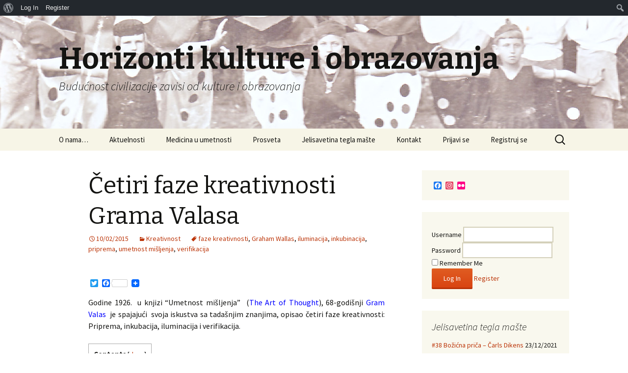

--- FILE ---
content_type: text/html; charset=UTF-8
request_url: https://www.horizontiko.rs/archives/207
body_size: 60228
content:
<!DOCTYPE html>
<!--[if IE 7]>
<html class="ie ie7" lang="en"
	prefix="og: https://ogp.me/ns#" >
<![endif]-->
<!--[if IE 8]>
<html class="ie ie8" lang="en"
	prefix="og: https://ogp.me/ns#" >
<![endif]-->
<!--[if !(IE 7) & !(IE 8)]><!-->
<html lang="en"
	prefix="og: https://ogp.me/ns#" >
<!--<![endif]-->
<head>
	<meta charset="UTF-8">
	<meta name="viewport" content="width=device-width">
	
	<link rel="profile" href="http://gmpg.org/xfn/11">
	<link rel="pingback" href="https://www.horizontiko.rs/xmlrpc.php">
	<!--[if lt IE 9]>
	<script src="https://www.horizontiko.rs/wp-content/themes/twentythirteen/js/html5.js"></script>
	<![endif]-->
	
		<!-- All in One SEO 4.1.1.1 -->
		<title>Četiri faze kreativnosti Grama Valasa | Horizonti kulture i obrazovanja</title>
		<meta name="description" content="Gram Valas je spajajući svoja iskustva sa tadašnjim znanjima, opisao četiri faze kreativnosti: Priprema, inkubacija, iluminacija i verifikacija."/>
		<meta name="keywords" content="graham wallas,faze kreativnosti,kreativnost,priprema,inkubacija,iluminacija,verifikacija,inkubinacija,umetnost mišljenja" />
		<link rel="canonical" href="https://www.horizontiko.rs/archives/207" />
		<meta property="og:site_name" content="Horizonti kulture i obrazovanja | Budućnost civilizacije zavisi od kulture i obrazovanja" />
		<meta property="og:type" content="article" />
		<meta property="og:title" content="Četiri faze kreativnosti Grama Valasa | Horizonti kulture i obrazovanja" />
		<meta property="og:description" content="Gram Valas je spajajući svoja iskustva sa tadašnjim znanjima, opisao četiri faze kreativnosti: Priprema, inkubacija, iluminacija i verifikacija." />
		<meta property="og:url" content="https://www.horizontiko.rs/archives/207" />
		<meta property="article:published_time" content="2015-02-10T00:02:30Z" />
		<meta property="article:modified_time" content="2016-01-06T20:59:29Z" />
		<meta name="twitter:card" content="summary" />
		<meta name="twitter:domain" content="www.horizontiko.rs" />
		<meta name="twitter:title" content="Četiri faze kreativnosti Grama Valasa | Horizonti kulture i obrazovanja" />
		<meta name="twitter:description" content="Gram Valas je spajajući svoja iskustva sa tadašnjim znanjima, opisao četiri faze kreativnosti: Priprema, inkubacija, iluminacija i verifikacija." />
		<meta name="google" content="nositelinkssearchbox" />
		<script type="application/ld+json" class="aioseo-schema">
			{"@context":"https:\/\/schema.org","@graph":[{"@type":"WebSite","@id":"https:\/\/www.horizontiko.rs\/#website","url":"https:\/\/www.horizontiko.rs\/","name":"Horizonti kulture i obrazovanja","description":"Budu\u0107nost civilizacije zavisi od kulture i obrazovanja","publisher":{"@id":"https:\/\/www.horizontiko.rs\/#organization"}},{"@type":"Organization","@id":"https:\/\/www.horizontiko.rs\/#organization","name":"Horizonti kulture i obrazovanja","url":"https:\/\/www.horizontiko.rs\/"},{"@type":"BreadcrumbList","@id":"https:\/\/www.horizontiko.rs\/archives\/207#breadcrumblist","itemListElement":[{"@type":"ListItem","@id":"https:\/\/www.horizontiko.rs\/#listItem","position":"1","item":{"@id":"https:\/\/www.horizontiko.rs\/#item","name":"Home","description":"Aktuelnosti | https:\/\/www.horizontiko.rs\/archives\/207","url":"https:\/\/www.horizontiko.rs\/"}}]},{"@type":"Person","@id":"https:\/\/www.horizontiko.rs\/archives\/author\/admin#author","url":"https:\/\/www.horizontiko.rs\/archives\/author\/admin","name":"Emil Vlaji\u0107","image":{"@type":"ImageObject","@id":"https:\/\/www.horizontiko.rs\/archives\/207#authorImage","url":"\/\/www.gravatar.com\/avatar\/98a2f8b15fd11e0d090d01a7e97e773d?s=96&#038;r=g&#038;d=mm","width":"96","height":"96","caption":"Emil Vlaji\u0107"}},{"@type":"WebPage","@id":"https:\/\/www.horizontiko.rs\/archives\/207#webpage","url":"https:\/\/www.horizontiko.rs\/archives\/207","name":"\u010cetiri faze kreativnosti Grama Valasa | Horizonti kulture i obrazovanja","description":"Gram Valas je spajaju\u0107i svoja iskustva sa tada\u0161njim znanjima, opisao \u010detiri faze kreativnosti: Priprema, inkubacija, iluminacija i verifikacija.","inLanguage":"en","isPartOf":{"@id":"https:\/\/www.horizontiko.rs\/#website"},"breadcrumb":{"@id":"https:\/\/www.horizontiko.rs\/archives\/207#breadcrumblist"},"author":"https:\/\/www.horizontiko.rs\/archives\/207#author","creator":"https:\/\/www.horizontiko.rs\/archives\/207#author","datePublished":"2015-02-10T00:02:30+01:00","dateModified":"2016-01-06T20:59:29+01:00"},{"@type":"Article","@id":"https:\/\/www.horizontiko.rs\/archives\/207#article","name":"\u010cetiri faze kreativnosti Grama Valasa | Horizonti kulture i obrazovanja","description":"Gram Valas je spajaju\u0107i svoja iskustva sa tada\u0161njim znanjima, opisao \u010detiri faze kreativnosti: Priprema, inkubacija, iluminacija i verifikacija.","headline":"\u010cetiri faze kreativnosti Grama Valasa","author":{"@id":"https:\/\/www.horizontiko.rs\/archives\/author\/admin#author"},"publisher":{"@id":"https:\/\/www.horizontiko.rs\/#organization"},"datePublished":"2015-02-10T00:02:30+01:00","dateModified":"2016-01-06T20:59:29+01:00","articleSection":"Kreativnost, faze kreativnosti, Graham Wallas, iluminacija, inkubinacija, priprema, umetnost mi\u0161ljenja, verifikacija","mainEntityOfPage":{"@id":"https:\/\/www.horizontiko.rs\/archives\/207#webpage"},"isPartOf":{"@id":"https:\/\/www.horizontiko.rs\/archives\/207#webpage"},"image":{"@type":"ImageObject","@id":"https:\/\/www.horizontiko.rs\/#articleImage","url":"https:\/\/www.horizontiko.rs\/wp-content\/uploads\/2015\/02\/1329-004-2FF24E20.jpg","width":"550","height":"380"}}]}
		</script>
		<!-- All in One SEO -->

<link rel='dns-prefetch' href='//fonts.googleapis.com' />
<link rel='dns-prefetch' href='//s.w.org' />
<link href='https://fonts.gstatic.com' crossorigin rel='preconnect' />
<link rel="alternate" type="application/rss+xml" title="Horizonti kulture i obrazovanja &raquo; Feed" href="https://www.horizontiko.rs/feed" />
<link rel="alternate" type="application/rss+xml" title="Horizonti kulture i obrazovanja &raquo; Comments Feed" href="https://www.horizontiko.rs/comments/feed" />
		<script type="text/javascript">
			window._wpemojiSettings = {"baseUrl":"https:\/\/s.w.org\/images\/core\/emoji\/12.0.0-1\/72x72\/","ext":".png","svgUrl":"https:\/\/s.w.org\/images\/core\/emoji\/12.0.0-1\/svg\/","svgExt":".svg","source":{"concatemoji":"https:\/\/www.horizontiko.rs\/wp-includes\/js\/wp-emoji-release.min.js?ver=5.3.17"}};
			!function(e,a,t){var n,r,o,i=a.createElement("canvas"),p=i.getContext&&i.getContext("2d");function s(e,t){var a=String.fromCharCode;p.clearRect(0,0,i.width,i.height),p.fillText(a.apply(this,e),0,0);e=i.toDataURL();return p.clearRect(0,0,i.width,i.height),p.fillText(a.apply(this,t),0,0),e===i.toDataURL()}function c(e){var t=a.createElement("script");t.src=e,t.defer=t.type="text/javascript",a.getElementsByTagName("head")[0].appendChild(t)}for(o=Array("flag","emoji"),t.supports={everything:!0,everythingExceptFlag:!0},r=0;r<o.length;r++)t.supports[o[r]]=function(e){if(!p||!p.fillText)return!1;switch(p.textBaseline="top",p.font="600 32px Arial",e){case"flag":return s([127987,65039,8205,9895,65039],[127987,65039,8203,9895,65039])?!1:!s([55356,56826,55356,56819],[55356,56826,8203,55356,56819])&&!s([55356,57332,56128,56423,56128,56418,56128,56421,56128,56430,56128,56423,56128,56447],[55356,57332,8203,56128,56423,8203,56128,56418,8203,56128,56421,8203,56128,56430,8203,56128,56423,8203,56128,56447]);case"emoji":return!s([55357,56424,55356,57342,8205,55358,56605,8205,55357,56424,55356,57340],[55357,56424,55356,57342,8203,55358,56605,8203,55357,56424,55356,57340])}return!1}(o[r]),t.supports.everything=t.supports.everything&&t.supports[o[r]],"flag"!==o[r]&&(t.supports.everythingExceptFlag=t.supports.everythingExceptFlag&&t.supports[o[r]]);t.supports.everythingExceptFlag=t.supports.everythingExceptFlag&&!t.supports.flag,t.DOMReady=!1,t.readyCallback=function(){t.DOMReady=!0},t.supports.everything||(n=function(){t.readyCallback()},a.addEventListener?(a.addEventListener("DOMContentLoaded",n,!1),e.addEventListener("load",n,!1)):(e.attachEvent("onload",n),a.attachEvent("onreadystatechange",function(){"complete"===a.readyState&&t.readyCallback()})),(n=t.source||{}).concatemoji?c(n.concatemoji):n.wpemoji&&n.twemoji&&(c(n.twemoji),c(n.wpemoji)))}(window,document,window._wpemojiSettings);
		</script>
		<style type="text/css">
img.wp-smiley,
img.emoji {
	display: inline !important;
	border: none !important;
	box-shadow: none !important;
	height: 1em !important;
	width: 1em !important;
	margin: 0 .07em !important;
	vertical-align: -0.1em !important;
	background: none !important;
	padding: 0 !important;
}
</style>
	<link rel='stylesheet' id='ultimate-tables-style-css'  href='https://www.horizontiko.rs/wp-content/plugins/ultimate-tables/css/ultimate-tables.css?ver=5.3.17' type='text/css' media='all' />
<link rel='stylesheet' id='ultimate-datatables-style-css'  href='https://www.horizontiko.rs/wp-content/plugins/ultimate-tables/css/jquery.dataTables.css?ver=5.3.17' type='text/css' media='all' />
<link rel='stylesheet' id='dashicons-css'  href='https://www.horizontiko.rs/wp-includes/css/dashicons.min.css?ver=5.3.17' type='text/css' media='all' />
<link rel='stylesheet' id='admin-bar-css'  href='https://www.horizontiko.rs/wp-includes/css/admin-bar.min.css?ver=5.3.17' type='text/css' media='all' />
<link rel='stylesheet' id='wp-block-library-css'  href='https://www.horizontiko.rs/wp-includes/css/dist/block-library/style.min.css?ver=5.3.17' type='text/css' media='all' />
<link rel='stylesheet' id='wp-block-library-theme-css'  href='https://www.horizontiko.rs/wp-includes/css/dist/block-library/theme.min.css?ver=5.3.17' type='text/css' media='all' />
<link rel='stylesheet' id='bp-member-block-css'  href='https://www.horizontiko.rs/wp-content/plugins/buddypress/bp-members/css/blocks/member.min.css?ver=8.0.0' type='text/css' media='all' />
<link rel='stylesheet' id='bp-members-block-css'  href='https://www.horizontiko.rs/wp-content/plugins/buddypress/bp-members/css/blocks/members.min.css?ver=8.0.0' type='text/css' media='all' />
<link rel='stylesheet' id='buddy-custom-style-css'  href='https://www.horizontiko.rs/wp-content/plugins/buddy-registration-widget/assets/css/buddypress-override.css?ver=5.3.17' type='text/css' media='all' />
<link rel='stylesheet' id='bp-admin-bar-css'  href='https://www.horizontiko.rs/wp-content/plugins/buddypress/bp-core/css/admin-bar.min.css?ver=8.0.0' type='text/css' media='all' />
<link rel='stylesheet' id='bp-nouveau-css'  href='https://www.horizontiko.rs/wp-content/plugins/buddypress/bp-templates/bp-nouveau/css/buddypress.min.css?ver=8.0.0' type='text/css' media='screen' />
<link rel='stylesheet' id='contact-form-7-css'  href='https://www.horizontiko.rs/wp-content/plugins/contact-form-7/includes/css/styles.css?ver=5.1.7' type='text/css' media='all' />
<link rel='stylesheet' id='thumbs_rating_styles-css'  href='https://www.horizontiko.rs/wp-content/plugins/link-library/upvote-downvote/css/style.css?ver=1.0.0' type='text/css' media='all' />
<link rel='stylesheet' id='ssp-recent-episodes-css'  href='https://www.horizontiko.rs/wp-content/plugins/seriously-simple-podcasting/assets/css/recent-episodes.css?ver=2.7.2' type='text/css' media='all' />
<link rel='stylesheet' id='toc-screen-css'  href='https://www.horizontiko.rs/wp-content/plugins/table-of-contents-plus/screen.min.css?ver=2002' type='text/css' media='all' />
<link rel='stylesheet' id='mc4wp-form-basic-css'  href='https://www.horizontiko.rs/wp-content/plugins/mailchimp-for-wp/assets/css/form-basic.css?ver=4.8.5' type='text/css' media='all' />
<link rel='stylesheet' id='twentythirteen-fonts-css'  href='https://fonts.googleapis.com/css?family=Source+Sans+Pro%3A300%2C400%2C700%2C300italic%2C400italic%2C700italic%7CBitter%3A400%2C700&#038;subset=latin%2Clatin-ext' type='text/css' media='all' />
<link rel='stylesheet' id='genericons-css'  href='https://www.horizontiko.rs/wp-content/themes/twentythirteen/genericons/genericons.css?ver=3.0.3' type='text/css' media='all' />
<link rel='stylesheet' id='twentythirteen-style-css'  href='https://www.horizontiko.rs/wp-content/themes/twentythirteen/style.css?ver=2013-07-18' type='text/css' media='all' />
<link rel='stylesheet' id='twentythirteen-block-style-css'  href='https://www.horizontiko.rs/wp-content/themes/twentythirteen/css/blocks.css?ver=2018-12-30' type='text/css' media='all' />
<!--[if lt IE 9]>
<link rel='stylesheet' id='twentythirteen-ie-css'  href='https://www.horizontiko.rs/wp-content/themes/twentythirteen/css/ie.css?ver=2013-07-18' type='text/css' media='all' />
<![endif]-->
<link rel='stylesheet' id='addtoany-css'  href='https://www.horizontiko.rs/wp-content/plugins/add-to-any/addtoany.min.css?ver=1.15' type='text/css' media='all' />
<script type='text/javascript' src='https://www.horizontiko.rs/wp-includes/js/jquery/jquery.js?ver=1.12.4-wp'></script>
<script type='text/javascript' src='https://www.horizontiko.rs/wp-includes/js/jquery/jquery-migrate.min.js?ver=1.4.1'></script>
<script type='text/javascript' src='https://www.horizontiko.rs/wp-content/plugins/add-to-any/addtoany.min.js?ver=1.1'></script>
<script type='text/javascript' src='https://www.horizontiko.rs/wp-content/plugins/buddy-registration-widget/assets/js/buddypress-override.js?ver=5.3.17'></script>
<script type='text/javascript'>
/* <![CDATA[ */
var _zxcvbnSettings = {"src":"https:\/\/www.horizontiko.rs\/wp-includes\/js\/zxcvbn.min.js"};
/* ]]> */
</script>
<script type='text/javascript' src='https://www.horizontiko.rs/wp-includes/js/zxcvbn-async.min.js?ver=1.0'></script>
<script type='text/javascript' src='https://www.horizontiko.rs/wp-content/plugins/buddypress/bp-core/js/widget-members.min.js?ver=8.0.0'></script>
<script type='text/javascript' src='https://www.horizontiko.rs/wp-content/plugins/buddypress/bp-core/js/jquery-query.min.js?ver=8.0.0'></script>
<script type='text/javascript' src='https://www.horizontiko.rs/wp-content/plugins/buddypress/bp-core/js/vendor/jquery-cookie.min.js?ver=8.0.0'></script>
<script type='text/javascript' src='https://www.horizontiko.rs/wp-content/plugins/buddypress/bp-core/js/vendor/jquery-scroll-to.min.js?ver=8.0.0'></script>
<script type='text/javascript'>
/* <![CDATA[ */
var thumbs_rating_ajax = {"ajax_url":"https:\/\/www.horizontiko.rs\/wp-admin\/admin-ajax.php","nonce":"d7cba4a5a2"};
/* ]]> */
</script>
<script type='text/javascript' src='https://www.horizontiko.rs/wp-content/plugins/link-library/upvote-downvote/js/general.js?ver=4.0.1'></script>
<link rel='https://api.w.org/' href='https://www.horizontiko.rs/wp-json/' />
<link rel="EditURI" type="application/rsd+xml" title="RSD" href="https://www.horizontiko.rs/xmlrpc.php?rsd" />
<link rel="wlwmanifest" type="application/wlwmanifest+xml" href="https://www.horizontiko.rs/wp-includes/wlwmanifest.xml" /> 
<link rel='prev' title='Cveće je crveno' href='https://www.horizontiko.rs/archives/185' />
<link rel='next' title='Kako uništiti kreativnost kod dece' href='https://www.horizontiko.rs/archives/218' />
<meta name="generator" content="WordPress 5.3.17" />
<meta name="generator" content="Seriously Simple Podcasting 2.7.2" />
<link rel='shortlink' href='https://www.horizontiko.rs/?p=207' />
<link rel="alternate" type="application/json+oembed" href="https://www.horizontiko.rs/wp-json/oembed/1.0/embed?url=https%3A%2F%2Fwww.horizontiko.rs%2Farchives%2F207" />
<link rel="alternate" type="text/xml+oembed" href="https://www.horizontiko.rs/wp-json/oembed/1.0/embed?url=https%3A%2F%2Fwww.horizontiko.rs%2Farchives%2F207&#038;format=xml" />

<script data-cfasync="false">
window.a2a_config=window.a2a_config||{};a2a_config.callbacks=[];a2a_config.overlays=[];a2a_config.templates={};
(function(d,s,a,b){a=d.createElement(s);b=d.getElementsByTagName(s)[0];a.async=1;a.src="https://static.addtoany.com/menu/page.js";b.parentNode.insertBefore(a,b);})(document,"script");
</script>

	<script type="text/javascript">var ajaxurl = 'https://www.horizontiko.rs/wp-admin/admin-ajax.php';</script>


<link rel="alternate" type="application/rss+xml" title="Podcast RSS feed" href="https://www.horizontiko.rs/feed/podcast" />

<!-- Analytics by WP-Statistics v13.0.8 - https://wp-statistics.com/ -->
	<style type="text/css" id="twentythirteen-header-css">
		.site-header {
		background: url(https://www.horizontiko.rs/wp-content/uploads/2015/02/4-Zabalj-1600x230-a.jpg) no-repeat scroll top;
		background-size: 1600px auto;
	}
	@media (max-width: 767px) {
		.site-header {
			background-size: 768px auto;
		}
	}
	@media (max-width: 359px) {
		.site-header {
			background-size: 360px auto;
		}
	}
			</style>
	<style type="text/css" media="print">#wpadminbar { display:none; }</style>
	<style type="text/css" media="screen">
	html { margin-top: 32px !important; }
	* html body { margin-top: 32px !important; }
	@media screen and ( max-width: 782px ) {
		html { margin-top: 46px !important; }
		* html body { margin-top: 46px !important; }
	}
</style>
	</head>

<body class="bp-nouveau post-template-default single single-post postid-207 single-format-standard admin-bar no-customize-support wp-embed-responsive single-author sidebar no-js">
		<div id="page" class="hfeed site">
		<header id="masthead" class="site-header" role="banner">
			<a class="home-link" href="https://www.horizontiko.rs/" title="Horizonti kulture i obrazovanja" rel="home">
				<h1 class="site-title">Horizonti kulture i obrazovanja</h1>
				<h2 class="site-description">Budućnost civilizacije zavisi od kulture i obrazovanja</h2>
			</a>

			<div id="navbar" class="navbar">
				<nav id="site-navigation" class="navigation main-navigation" role="navigation">
					<button class="menu-toggle">Menu</button>
					<a class="screen-reader-text skip-link" href="#content" title="Skip to content">Skip to content</a>
					<div class="menu-svi-nasi-blogovi-container"><ul id="primary-menu" class="nav-menu"><li id="menu-item-60" class="menu-item menu-item-type-post_type menu-item-object-page menu-item-has-children menu-item-60"><a href="https://www.horizontiko.rs/about">O nama…</a>
<ul class="sub-menu">
	<li id="menu-item-63" class="menu-item menu-item-type-post_type menu-item-object-page menu-item-63"><a href="https://www.horizontiko.rs/about/o-nama-ciljevi">O nama… ciljevi</a></li>
	<li id="menu-item-68" class="menu-item menu-item-type-post_type menu-item-object-page menu-item-68"><a href="https://www.horizontiko.rs/66-2">Horizonti kulture i obrazovanja – statut</a></li>
	<li id="menu-item-485" class="menu-item menu-item-type-post_type menu-item-object-page menu-item-privacy-policy menu-item-485"><a href="https://www.horizontiko.rs/about/moji-blogovi">Moji blogovi</a></li>
</ul>
</li>
<li id="menu-item-729" class="menu-item menu-item-type-post_type menu-item-object-page menu-item-home menu-item-729"><a href="https://www.horizontiko.rs/">Aktuelnosti</a></li>
<li id="menu-item-3351" class="menu-item menu-item-type-post_type menu-item-object-page menu-item-has-children menu-item-3351"><a href="https://www.horizontiko.rs/medicina-u-umetnosti-2">Medicina u umetnosti</a>
<ul class="sub-menu">
	<li id="menu-item-3669" class="menu-item menu-item-type-post_type menu-item-object-page menu-item-has-children menu-item-3669"><a href="https://www.horizontiko.rs/ad-manum-medici-xiv-zajecar-2025">Ad manum medici XIV, Zaječar 2025.</a>
	<ul class="sub-menu">
		<li id="menu-item-3714" class="menu-item menu-item-type-post_type menu-item-object-page menu-item-3714"><a href="https://www.horizontiko.rs/nagradene-fotografije">Nagrađene fotografije</a></li>
		<li id="menu-item-3670" class="menu-item menu-item-type-post_type menu-item-object-page menu-item-3670"><a href="https://www.horizontiko.rs/ad-manum-medici-xiv-pojedinac">Ad manum medici XIV, &#8220;Pojedinac&#8221;</a></li>
		<li id="menu-item-3662" class="menu-item menu-item-type-post_type menu-item-object-page menu-item-3662"><a href="https://www.horizontiko.rs/ad-manum-medici-xiv-grupa">Ad manum medici XIV, “Grupa”</a></li>
		<li id="menu-item-3668" class="menu-item menu-item-type-post_type menu-item-object-page menu-item-3668"><a href="https://www.horizontiko.rs/ad-manum-medici-xiv-urbani-momenti">Ad manum medici XIV, “Urbani momenti”</a></li>
		<li id="menu-item-3667" class="menu-item menu-item-type-post_type menu-item-object-page menu-item-3667"><a href="https://www.horizontiko.rs/ad-manum-medici-xiv-gradska">Ad manum medici XIV, “Gradska”</a></li>
		<li id="menu-item-3666" class="menu-item menu-item-type-post_type menu-item-object-page menu-item-3666"><a href="https://www.horizontiko.rs/ad-manum-medici-xiv-detalji">Ad manum medici XIV, “Detalji”</a></li>
		<li id="menu-item-3665" class="menu-item menu-item-type-post_type menu-item-object-page menu-item-3665"><a href="https://www.horizontiko.rs/ad-manum-medici-xiv-biologija">Ad manum medici XIV, “Biologija”</a></li>
		<li id="menu-item-3664" class="menu-item menu-item-type-post_type menu-item-object-page menu-item-3664"><a href="https://www.horizontiko.rs/ad-manum-medici-xiv-voda">Ad manum medici XIV, “Voda”</a></li>
		<li id="menu-item-3663" class="menu-item menu-item-type-post_type menu-item-object-page menu-item-3663"><a href="https://www.horizontiko.rs/ad-manum-medici-xiv-horizont">Ad manum medici XIV, “Horizont”</a></li>
	</ul>
</li>
	<li id="menu-item-3496" class="menu-item menu-item-type-post_type menu-item-object-page menu-item-has-children menu-item-3496"><a href="https://www.horizontiko.rs/medicina-u-umetnosti-2025">Medicina u umetnosti XI i XII (2025)</a>
	<ul class="sub-menu">
		<li id="menu-item-3686" class="menu-item menu-item-type-post_type menu-item-object-page menu-item-3686"><a href="https://www.horizontiko.rs/medicina-u-umetnosti-2025-zbornik-sazetaka">Medicina u umetnosti 2025. Zbornik sažetaka</a></li>
		<li id="menu-item-3678" class="menu-item menu-item-type-post_type menu-item-object-page menu-item-3678"><a href="https://www.horizontiko.rs/ad-manum-medici-xiv-program">Medicina u umetnosti 2025 – Program</a></li>
		<li id="menu-item-3495" class="menu-item menu-item-type-post_type menu-item-object-page menu-item-3495"><a href="https://www.horizontiko.rs/medicine-in-art-2025-symposium">Medicine in Art  XI and XII (2025) &#8211; eng.</a></li>
	</ul>
</li>
	<li id="menu-item-3445" class="menu-item menu-item-type-post_type menu-item-object-page menu-item-3445"><a href="https://www.horizontiko.rs/medicina-u-umetnosti-10">Medicina u umetnosti  X (2024)</a></li>
	<li id="menu-item-3335" class="menu-item menu-item-type-post_type menu-item-object-page menu-item-has-children menu-item-3335"><a href="https://www.horizontiko.rs/medicina-u-umetnosti">Medicina u umetnosti IX, (2023.)</a>
	<ul class="sub-menu">
		<li id="menu-item-3428" class="menu-item menu-item-type-post_type menu-item-object-page menu-item-3428"><a href="https://www.horizontiko.rs/program-devetog-simpozijuma-medicina-u-umetnosti-2023">Program Devetog simpozijuma Medicina u umetnosti 2023.</a></li>
	</ul>
</li>
	<li id="menu-item-3340" class="menu-item menu-item-type-post_type menu-item-object-page menu-item-3340"><a href="https://www.horizontiko.rs/prethodni-simpozijumi">Prethodni simpozijumi</a></li>
</ul>
</li>
<li id="menu-item-1327" class="menu-item menu-item-type-post_type menu-item-object-page menu-item-has-children menu-item-1327"><a href="https://www.horizontiko.rs/ja-nisam-samo-ucitelj">Prosveta</a>
<ul class="sub-menu">
	<li id="menu-item-2318" class="menu-item menu-item-type-taxonomy menu-item-object-category menu-item-2318"><a href="https://www.horizontiko.rs/archives/category/blog-ucitelji">Blog ucitelji</a></li>
	<li id="menu-item-2591" class="menu-item menu-item-type-post_type menu-item-object-page menu-item-has-children menu-item-2591"><a href="https://www.horizontiko.rs/sta-je-to-medicina-propozicije-konkursa">&#8220;Šta je to medicina?&#8221; &#8211; Propozicije konkursa</a>
	<ul class="sub-menu">
		<li id="menu-item-2595" class="menu-item menu-item-type-post_type menu-item-object-page menu-item-2595"><a href="https://www.horizontiko.rs/sta-je-to-medicina-posteri">&#8220;Šta je to medicina?&#8221; &#8211; posteri</a></li>
		<li id="menu-item-2593" class="menu-item menu-item-type-post_type menu-item-object-page menu-item-2593"><a href="https://www.horizontiko.rs/sta-je-to-medicina-izlozba">&#8220;Šta je to medicina?&#8221; &#8211; izlozba</a></li>
		<li id="menu-item-2580" class="menu-item menu-item-type-post_type menu-item-object-page menu-item-2580"><a href="https://www.horizontiko.rs/sta-je-to-medicina-izlozba-postera">“Šta je to medicina?” – izlozba postera</a></li>
	</ul>
</li>
	<li id="menu-item-1664" class="menu-item menu-item-type-post_type menu-item-object-page menu-item-has-children menu-item-1664"><a href="https://www.horizontiko.rs/problematicno-dete">Problematično dete</a>
	<ul class="sub-menu">
		<li id="menu-item-608" class="menu-item menu-item-type-taxonomy menu-item-object-category menu-item-608"><a href="https://www.horizontiko.rs/archives/category/problematicno-dete">Blog Problematično dete</a></li>
		<li id="menu-item-492" class="menu-item menu-item-type-post_type menu-item-object-page menu-item-492"><a href="https://www.horizontiko.rs/problematicno-dete-u-razredu-odrzani-seminari-page">&#8220;Problematično dete u razredu&#8221; &#8211; održani seminari Page</a></li>
	</ul>
</li>
	<li id="menu-item-1661" class="menu-item menu-item-type-post_type menu-item-object-page menu-item-has-children menu-item-1661"><a href="https://www.horizontiko.rs/kreativnost">Kreativnost</a>
	<ul class="sub-menu">
		<li id="menu-item-164" class="menu-item menu-item-type-taxonomy menu-item-object-category current-post-ancestor current-menu-parent current-post-parent menu-item-164"><a href="https://www.horizontiko.rs/archives/category/kreativnsot">Blog o kreativnosti</a></li>
		<li id="menu-item-474" class="menu-item menu-item-type-post_type menu-item-object-page menu-item-474"><a href="https://www.horizontiko.rs/kreativno-dete-u-razredu-odrzana-tribina-br-1">“Kreativno dete u razredu” – održana tribina br. 1</a></li>
		<li id="menu-item-471" class="menu-item menu-item-type-post_type menu-item-object-page menu-item-471"><a href="https://www.horizontiko.rs/kreativno-dete-u-razredu-odrzana-tribina-br-2">“Kreativno dete u razredu” – održana tribina br. 2</a></li>
	</ul>
</li>
	<li id="menu-item-1867" class="menu-item menu-item-type-post_type menu-item-object-page menu-item-has-children menu-item-1867"><a href="https://www.horizontiko.rs/ja-imam-epilepsiju">“Ja imam epilepsiju”</a>
	<ul class="sub-menu">
		<li id="menu-item-1700" class="menu-item menu-item-type-taxonomy menu-item-object-category menu-item-1700"><a href="https://www.horizontiko.rs/archives/category/epilepsija">Epilepsija blog</a></li>
	</ul>
</li>
	<li id="menu-item-959" class="menu-item menu-item-type-taxonomy menu-item-object-category menu-item-has-children menu-item-959"><a href="https://www.horizontiko.rs/archives/category/zdrava-ishrana">Zdrava ishrana</a>
	<ul class="sub-menu">
		<li id="menu-item-1457" class="menu-item menu-item-type-post_type menu-item-object-page menu-item-1457"><a href="https://www.horizontiko.rs/hranimo-se-zdravo-posteri">&#8220;Hranimo se zdravo&#8221; &#8211; Prihvaćeni posteri</a></li>
		<li id="menu-item-1531" class="menu-item menu-item-type-post_type menu-item-object-page menu-item-1531"><a href="https://www.horizontiko.rs/hranimo-se-zdravo-nagradeni-posteri">&#8220;Hranimo se zdravo&#8221; &#8211; nagrađeni posteri</a></li>
		<li id="menu-item-2624" class="menu-item menu-item-type-post_type menu-item-object-page menu-item-2624"><a href="https://www.horizontiko.rs/hranimo-se-zdravo-galerija-slika-opsti-utisak">Hranimo se zdravo – galerija slika: opšti utisak</a></li>
	</ul>
</li>
	<li id="menu-item-253" class="menu-item menu-item-type-taxonomy menu-item-object-category menu-item-253"><a href="https://www.horizontiko.rs/archives/category/skole-u-srbiji-u-xx-veku">Škole u XX veku</a></li>
</ul>
</li>
<li id="menu-item-3363" class="menu-item menu-item-type-post_type menu-item-object-page menu-item-has-children menu-item-3363"><a href="https://www.horizontiko.rs/jelisavetina-tegla-maste-2">Jelisavetina tegla mašte</a>
<ul class="sub-menu">
	<li id="menu-item-3369" class="menu-item menu-item-type-post_type menu-item-object-page menu-item-has-children menu-item-3369"><a href="https://www.horizontiko.rs/jelisavetina-tegla-maste-poezija">Jelisavetina tegla mašte – poezija</a>
	<ul class="sub-menu">
		<li id="menu-item-3386" class="menu-item menu-item-type-post_type menu-item-object-page menu-item-3386"><a href="https://www.horizontiko.rs/jelisavetina-tegla-maste-3-vece-poezije">Jelisavetina tegla mašte – 3. Veče poezije</a></li>
		<li id="menu-item-3415" class="menu-item menu-item-type-post_type menu-item-object-page menu-item-3415"><a href="https://www.horizontiko.rs/jelisavetina-tegla-maste-4-vece-poezije">Jelisavetina tegla mašte – 4. Veče poezije</a></li>
	</ul>
</li>
	<li id="menu-item-2952" class="menu-item menu-item-type-post_type menu-item-object-page menu-item-has-children menu-item-2952"><a href="https://www.horizontiko.rs/jelisavetina-tegla-maste">Jelisavetina tegla mašte – podkast</a>
	<ul class="sub-menu">
		<li id="menu-item-2960" class="menu-item menu-item-type-post_type menu-item-object-podcast menu-item-2960"><a href="https://www.horizontiko.rs/archives/podcast/jelisavetina-tegla-maste">#0     Ovo sam ja</a></li>
		<li id="menu-item-3092" class="menu-item menu-item-type-post_type menu-item-object-podcast menu-item-3092"><a href="https://www.horizontiko.rs/archives/podcast/20-vrba-i-urma-sun-ju-din">#20 Vrba i Urma-Sun Ju Đin</a></li>
		<li id="menu-item-3093" class="menu-item menu-item-type-post_type menu-item-object-podcast menu-item-3093"><a href="https://www.horizontiko.rs/archives/podcast/19-janja">#19 Janja – Božidar Timotijević</a></li>
		<li id="menu-item-3094" class="menu-item menu-item-type-post_type menu-item-object-podcast menu-item-3094"><a href="https://www.horizontiko.rs/archives/podcast/18-slavujeva-nagrada-nada-jakimova">#18 Slavujeva nagrada – Nada Jakimova</a></li>
		<li id="menu-item-3075" class="menu-item menu-item-type-post_type menu-item-object-podcast menu-item-3075"><a href="https://www.horizontiko.rs/archives/podcast/17-kad-je-svraka-svraka-grigor-vitez">#17 Kad je svraka svraka – Grigor Vitez</a></li>
		<li id="menu-item-3076" class="menu-item menu-item-type-post_type menu-item-object-podcast menu-item-3076"><a href="https://www.horizontiko.rs/archives/podcast/16-kisa-i-kukurek-vojislav-stanojcic">#16 Kiša i kukurek – Vojislav Stanojčić</a></li>
		<li id="menu-item-3077" class="menu-item menu-item-type-post_type menu-item-object-podcast menu-item-3077"><a href="https://www.horizontiko.rs/archives/podcast/15-sunce-i-planina-vidoe-podgorec">#15 Sunce i planina – Vidoe Podgorec</a></li>
		<li id="menu-item-3078" class="menu-item menu-item-type-post_type menu-item-object-podcast menu-item-3078"><a href="https://www.horizontiko.rs/archives/podcast/14-nikola-tesla">#14 Nikola Tesla</a></li>
		<li id="menu-item-3079" class="menu-item menu-item-type-post_type menu-item-object-podcast menu-item-3079"><a href="https://www.horizontiko.rs/archives/podcast/13-mali-hlebni-ljudi-grozdana-olujic">#13 Mali hlebni ljudi-Grozdana Olujić</a></li>
		<li id="menu-item-3053" class="menu-item menu-item-type-post_type menu-item-object-podcast menu-item-3053"><a href="https://www.horizontiko.rs/archives/podcast/12-ogledalce-grigor-vitez">#12  Ogledalce- Grigor Vitez</a></li>
		<li id="menu-item-3048" class="menu-item menu-item-type-post_type menu-item-object-podcast menu-item-3048"><a href="https://www.horizontiko.rs/archives/podcast/11-sarenorepa-grozdana-olujic">#11 Šarenorepa – Grozdana Olujic</a></li>
		<li id="menu-item-3043" class="menu-item menu-item-type-post_type menu-item-object-podcast menu-item-3043"><a href="https://www.horizontiko.rs/archives/podcast/10-nebeska-reka-grozdana-olujic">10 Nebeska reka – Grozdana Olujić</a></li>
		<li id="menu-item-3035" class="menu-item menu-item-type-post_type menu-item-object-podcast menu-item-3035"><a href="https://www.horizontiko.rs/archives/podcast/9-koga-su-se-uplasili-albanska-bajka">#9 Koga su se uplašili – Albanska bajka</a></li>
		<li id="menu-item-3036" class="menu-item menu-item-type-post_type menu-item-object-podcast menu-item-3036"><a href="https://www.horizontiko.rs/archives/podcast/8-carobno-uvo-nikola-jeremic"># 8 Čarobno uvo – Nikola Jeremić</a></li>
		<li id="menu-item-3025" class="menu-item menu-item-type-post_type menu-item-object-podcast menu-item-3025"><a href="https://www.horizontiko.rs/archives/podcast/7-tri-zmaja-i-ptica-srece-tibetanska-bajka">#7 Tri zmaja i ptica sreće – Tibetanska bajka</a></li>
		<li id="menu-item-3026" class="menu-item menu-item-type-post_type menu-item-object-podcast menu-item-3026"><a href="https://www.horizontiko.rs/archives/podcast/6-huanglong-zmaj-mudrosti-kineska-bajka">#6 Huanglong, zmaj mudrosti – Kineska bajka</a></li>
		<li id="menu-item-3009" class="menu-item menu-item-type-post_type menu-item-object-podcast menu-item-3009"><a href="https://www.horizontiko.rs/archives/podcast/5-velika-lopta-v-ivanov">#5 Velika lopta – V. Ivanov</a></li>
		<li id="menu-item-3003" class="menu-item menu-item-type-post_type menu-item-object-podcast menu-item-3003"><a href="https://www.horizontiko.rs/archives/podcast/4-svitac-trazi-prijatelje">#4 Svitac traži prijatelje</a></li>
		<li id="menu-item-2979" class="menu-item menu-item-type-post_type menu-item-object-podcast menu-item-2979"><a href="https://www.horizontiko.rs/archives/podcast/3-neces-mi-verovati">#3 Nećeš mi verovati</a></li>
		<li id="menu-item-2980" class="menu-item menu-item-type-post_type menu-item-object-podcast menu-item-2980"><a href="https://www.horizontiko.rs/archives/podcast/2-strasan-lav">#2 Strašan lav</a></li>
		<li id="menu-item-2974" class="menu-item menu-item-type-post_type menu-item-object-podcast menu-item-2974"><a href="https://www.horizontiko.rs/archives/podcast/1-zuca-racundzija">#1 Žuća račundžija</a></li>
	</ul>
</li>
</ul>
</li>
<li id="menu-item-2092" class="menu-item menu-item-type-post_type menu-item-object-page menu-item-2092"><a href="https://www.horizontiko.rs/kontakt">Kontakt</a></li>
<li id="menu-item-2908" class="bp-menu bp-login-nav menu-item menu-item-type-custom menu-item-object-custom menu-item-2908"><a href="https://www.horizontiko.rs/wp-login.php?redirect_to=https%3A%2F%2Fwww.horizontiko.rs%2Farchives%2F207">Prijavi se</a></li>
<li id="menu-item-2912" class="bp-menu bp-register-nav menu-item menu-item-type-custom menu-item-object-custom menu-item-2912"><a href="http://www.horizontiko.rs/bp-register">Registruj se</a></li>
</ul></div>					<form role="search" method="get" class="search-form" action="https://www.horizontiko.rs/">
				<label>
					<span class="screen-reader-text">Search for:</span>
					<input type="search" class="search-field" placeholder="Search &hellip;" value="" name="s" />
				</label>
				<input type="submit" class="search-submit" value="Search" />
			</form>				</nav><!-- #site-navigation -->
			</div><!-- #navbar -->
		</header><!-- #masthead -->

		<div id="main" class="site-main">

	<div id="primary" class="content-area">
		<div id="content" class="site-content" role="main">

						
				
<article id="post-207" class="post-207 post type-post status-publish format-standard hentry category-kreativnsot tag-faze-kreativnosti tag-graham-wallas tag-iluminacija tag-inkubinacija tag-priprema tag-umetnost-misljenja tag-verifikacija">
	<header class="entry-header">
		
				<h1 class="entry-title">Četiri faze kreativnosti Grama Valasa</h1>
		
		<div class="entry-meta">
			<span class="date"><a href="https://www.horizontiko.rs/archives/207" title="Permalink to Četiri faze kreativnosti Grama Valasa" rel="bookmark"><time class="entry-date" datetime="2015-02-10T01:02:30+01:00">10/02/2015</time></a></span><span class="categories-links"><a href="https://www.horizontiko.rs/archives/category/kreativnsot" rel="category tag">Kreativnost</a></span><span class="tags-links"><a href="https://www.horizontiko.rs/archives/tag/faze-kreativnosti" rel="tag">faze kreativnosti</a>, <a href="https://www.horizontiko.rs/archives/tag/graham-wallas" rel="tag">Graham Wallas</a>, <a href="https://www.horizontiko.rs/archives/tag/iluminacija" rel="tag">iluminacija</a>, <a href="https://www.horizontiko.rs/archives/tag/inkubinacija" rel="tag">inkubinacija</a>, <a href="https://www.horizontiko.rs/archives/tag/priprema" rel="tag">priprema</a>, <a href="https://www.horizontiko.rs/archives/tag/umetnost-misljenja" rel="tag">umetnost mišljenja</a>, <a href="https://www.horizontiko.rs/archives/tag/verifikacija" rel="tag">verifikacija</a></span><span class="author vcard"><a class="url fn n" href="https://www.horizontiko.rs/archives/author/admin" title="View all posts by Emil Vlajić" rel="author">Emil Vlajić</a></span>					</div><!-- .entry-meta -->
	</header><!-- .entry-header -->

		<div class="entry-content">
		<div class="addtoany_share_save_container addtoany_content addtoany_content_top"><div class="a2a_kit a2a_kit_size_16 addtoany_list" data-a2a-url="https://www.horizontiko.rs/archives/207" data-a2a-title="Četiri faze kreativnosti Grama Valasa"><a class="a2a_button_twitter" href="https://www.addtoany.com/add_to/twitter?linkurl=https%3A%2F%2Fwww.horizontiko.rs%2Farchives%2F207&amp;linkname=%C4%8Cetiri%20faze%20kreativnosti%20Grama%20Valasa" title="Twitter" rel="nofollow noopener" target="_blank"></a><a class="a2a_button_facebook a2a_counter" href="https://www.addtoany.com/add_to/facebook?linkurl=https%3A%2F%2Fwww.horizontiko.rs%2Farchives%2F207&amp;linkname=%C4%8Cetiri%20faze%20kreativnosti%20Grama%20Valasa" title="Facebook" rel="nofollow noopener" target="_blank"></a><a class="a2a_dd addtoany_share_save addtoany_share" href="https://www.addtoany.com/share"><img src="https://static.addtoany.com/buttons/favicon.png" alt="Share"></a></div></div><p style="text-align: justify;">Godine 1926.  u knjizi &#8220;Umetnost mišljenja&#8221;  (<span style="color: #0000ff;"><a style="color: #0000ff;" href="http://www.amazon.com/The-Art-Thought-Graham-Wallas/dp/1910146056" target="_blank">The Art of Thought</a></span>), 68-godišnji <span style="color: #0000ff;"><a style="color: #0000ff;" href="http://en.wikipedia.org/wiki/Graham_Wallas" target="_blank">Gram Valas </a></span> je spajajući  svoja iskustva sa tadašnjim znanjima, opisao četiri faze kreativnosti: Priprema, inkubacija, iluminacija i verifikacija.</p>
<div id="toc_container" class="toc_transparent no_bullets"><p class="toc_title">Contents</p><ul class="toc_list"><li><a href="#Priprema"><span class="toc_number toc_depth_1">1</span> Priprema</a></li><li><a href="#Inkubacija"><span class="toc_number toc_depth_1">2</span> Inkubacija</a></li><li><a href="#Iluminacija"><span class="toc_number toc_depth_1">3</span> Iluminacija</a></li><li><a href="#Potvrda_verifikacija"><span class="toc_number toc_depth_1">4</span> Potvrda (verifikacija)</a></li></ul></div>
<h1 style="text-align: justify;"><span id="Priprema">Priprema</span></h1>
<p><a href="http://www.horizontiko.rs/wp-content/uploads/2015/02/1329-004-2FF24E20.jpg"><img class=" size-medium wp-image-211 alignright" src="http://www.horizontiko.rs/wp-content/uploads/2015/02/1329-004-2FF24E20-300x207.jpg" alt="1329-004-2FF24E20" width="300" height="207" srcset="https://www.horizontiko.rs/wp-content/uploads/2015/02/1329-004-2FF24E20-300x207.jpg 300w, https://www.horizontiko.rs/wp-content/uploads/2015/02/1329-004-2FF24E20-416x287.jpg 416w, https://www.horizontiko.rs/wp-content/uploads/2015/02/1329-004-2FF24E20.jpg 550w" sizes="(max-width: 300px) 100vw, 300px" /></a></p>
<p style="text-align: justify;">Tokom prirpemene faze,  problem se sagledava sa svih strana, kako bi posmatrač  pripremio svoj um kao što se plodna zemlja priprema pred setvu. Ovde se akumuliraju intelektualni resursi iz kojih će se stvoriti nova ideja. Ova faza je potpuno svesna i sastoji se iz <strong>istraživanja, planiranja, stvaranja odgovarajućeg mentalnog okvirta i visoke koncentacije</strong>. Valas piše:</p>
<blockquote>
<p style="text-align: justify;">„Kao prvi korak u ovoj fazi  osoba biva  neodoljivo uvučena u oblast interesovanja.. U pripremnoj fazi osoba bude potpuno utopljena i izgradjuje specifičnu osetljivost za temu i problem kojom se bavi..“</p>
</blockquote>
<p style="text-align: justify;">Priprema često nije niti sistematična niti namerna.</p>
<h1 style="text-align: justify;"><span id="Inkubacija">Inkubacija</span></h1>
<p><a href="http://www.horizontiko.rs/wp-content/uploads/2015/02/albert_einstein.jpg"><img class=" size-medium wp-image-212 alignleft" src="http://www.horizontiko.rs/wp-content/uploads/2015/02/albert_einstein-300x226.jpg" alt="albert_einstein" width="300" height="226" srcset="https://www.horizontiko.rs/wp-content/uploads/2015/02/albert_einstein-300x226.jpg 300w, https://www.horizontiko.rs/wp-content/uploads/2015/02/albert_einstein-416x314.jpg 416w, https://www.horizontiko.rs/wp-content/uploads/2015/02/albert_einstein.jpg 525w" sizes="(max-width: 300px) 100vw, 300px" /></a></p>
<p style="text-align: justify;">Zatim dolazi period nesvesne obrade podataka, kada se ne ulaže nikakav napor u smislu rešavanja problema. Valas napominje da ova faza ima dva različita elementa:  „negativna činjenica“ koja ukazuje na to da tokom ove faze nema svesnog, namernot rada na aktuelnom problemu, i „pozitivne činjenice“, serije nesvesnih nenamernih mentalnih dogadjaja koji se pojavljuju. Valas pise:</p>
<blockquote>
<p style="text-align: justify;">„<strong>Odsustvo voljnih svesnih razmišljanja o problemu</strong>, može da ima dva oblika: period „ne razmišljanja“ može se koristiti na svestan rad na drugom problemu, ili kao relaksacija, bez ikakvog mentalnog rada. Prva vrsta inkubacije je ekonomičnija, ali je druga bolja.“</p>
</blockquote>
<p style="text-align: justify;">Valas predlaže tehniku za optimizaciju Inkubacione faze, time što se namerno ugradjuju prekidi koncentrisanog napora tokom misaonog toka.</p>
<blockquote><p>„..često možemo dobiti bolje rezultate tako što započnemo više problema u nizu, i svesno jedan  ostavljamo nezavršen, dok se okrećemo sledećem&#8230;“</p></blockquote>
<h1 style="text-align: justify;"><span id="Iluminacija">Iluminacija</span></h1>
<p><a href="http://www.horizontiko.rs/wp-content/uploads/2015/02/thecreativityquestion_illumination.jpg"><img class=" size-medium wp-image-213 alignright" src="http://www.horizontiko.rs/wp-content/uploads/2015/02/thecreativityquestion_illumination-295x300.jpg" alt="thecreativityquestion_illumination" width="295" height="300" srcset="https://www.horizontiko.rs/wp-content/uploads/2015/02/thecreativityquestion_illumination-295x300.jpg 295w, https://www.horizontiko.rs/wp-content/uploads/2015/02/thecreativityquestion_illumination-416x424.jpg 416w, https://www.horizontiko.rs/wp-content/uploads/2015/02/thecreativityquestion_illumination.jpg 491w" sizes="(max-width: 295px) 100vw, 295px" /></a></p>
<p style="text-align: justify;">Iza inkubacionog perioda nastupa iluminaciona faza – bljesak uvida,  koji svesni deo ličnosti ne može voljno  da  dozove,  već samo da prepozna i prihvati &#8211; kada svi elementi koji su tokom pripemne faze slobodno lebdeli u okruženju, sada budu spremni da se uklope u jasno  „osvetljenu“ sasvim novu formaciju.</p>
<blockquote>
<p style="text-align: justify;">„..bez obzira što iluminaciju svodimo na „bljesak“, očigledno je da je ne možemo podvesti pod diretkni uticaj naše volje. Zato što voljom  možemo jedino uticati na procese koji traju neko vreme. S druge strane, finalni „bljesak“ ili „klik“&#8230; jeste <strong>kulminacija uspešnog niza asocijacija</strong>,  što može trajati izvesno vreme, i kome obično prethode probni i neuspešni nizovi. Serije neuspešnih nizova asocijacija može trajati različiti vremenski period&#8230;</p>
<p style="text-align: justify;">&#8230; Nekada uspeštni niz izgleda kao da se sastoji od jedne jedine asocijacije, ili  od sukcesivnih ispada koje su tako brzi da se čini kao da su trenutni..“</p>
</blockquote>
<h1 style="text-align: justify;"><span id="Potvrda_verifikacija">Potvrda (verifikacija)</span></h1>
<p><a href="http://www.horizontiko.rs/wp-content/uploads/2015/02/5.jpg"><img class=" size-medium wp-image-214 alignleft" src="http://www.horizontiko.rs/wp-content/uploads/2015/02/5-300x241.jpg" alt="-5" width="300" height="241" srcset="https://www.horizontiko.rs/wp-content/uploads/2015/02/5-300x241.jpg 300w, https://www.horizontiko.rs/wp-content/uploads/2015/02/5-416x334.jpg 416w, https://www.horizontiko.rs/wp-content/uploads/2015/02/5.jpg 800w" sizes="(max-width: 300px) 100vw, 300px" /></a></p>
<p style="text-align: justify;">Poslednja faza, za razliku od druge i treće, deli sa prvom svestan i nameran napor u smislu testiranja vrednosti ideje i njeno svodjenje na jasnu formu.</p>
<blockquote>
<p style="text-align: justify;">„.. Nikada se ne dešava da nesvestan rad pripremi gotov rezultat koji je spreman da postane pravilo.. Jedino čemu se možemo nadati jeste da od ove inspiracije dobijemo početnu tačku za dalji  rad. Što se daljeg toka tiče, mora se sprovesti tokom drugog perioda svesnog rada koji sledi inspiraciji,  tokom kog se rezultati inspiracije potvrdjuju  i kada se  procenju posledice. Ovaj period zahteva <strong>disciplinu, koncentraciju, volju i svestan, naporan rad</strong>..“</p>
<p style="text-align: justify;">Važnije od svega je interakcija ovih faza i činjenica da nijedan od njih ne postoji izolovana u odnosu na ostale. Mehanizam kreativnosti jeste kompleksni proces koji se sastoji od nemerljivih,  neprestano pokretnih delova. Valas primećuje:</p>
<p style="text-align: justify;">„.. U dnevnom toku misli, ove četiri faze se stalno preklapaju dok ispitiujemo različite probleme. Ekonomist koji prati vesti sa berze, psiholog koji upravo sprovodi eksperiment, biznismen koji čita poslovnu prepisku, svi oni mogu istovremeno da budu u fazi „inkubacije“ za problem koji su sebi postavili nekoliko dana ranije, mogu da skupljaju bitne informacije u fazi „pripreme“ za neki sledeći problem, ili da „verifikuju“ zaključke trećeg problema. Dok ispituje jedan problem, um može nesvesno da bude u inkubaciji za drugi aspekt istog problema, dok je svesno u fazi pripreme ili u fazi verifikacije za neki treći njegov aspekt&#8230;“</p>
</blockquote>
<p style="text-align: justify;">Savremeni koncepti kreativnosti kreću i razradjuju, ali i menjaju Valasov četvorofazni model kreativnosti iz 1926. godine.</p>
	</div><!-- .entry-content -->
	
	<footer class="entry-meta">
		
			</footer><!-- .entry-meta -->
</article><!-- #post -->
						<nav class="navigation post-navigation" role="navigation">
		<h1 class="screen-reader-text">Post navigation</h1>
		<div class="nav-links">

			<a href="https://www.horizontiko.rs/archives/185" rel="prev"><span class="meta-nav">&larr;</span> Cveće je crveno</a>			<a href="https://www.horizontiko.rs/archives/218" rel="next">Kako uništiti kreativnost kod dece <span class="meta-nav">&rarr;</span></a>
		</div><!-- .nav-links -->
	</nav><!-- .navigation -->
						
<div id="comments" class="comments-area">

	
	
</div><!-- #comments -->

			
		</div><!-- #content -->
	</div><!-- #primary -->

	<div id="tertiary" class="sidebar-container" role="complementary">
		<div class="sidebar-inner">
			<div class="widget-area">
				<aside id="a2a_follow_widget-3" class="widget widget_a2a_follow_widget"><div class="a2a_kit a2a_kit_size_16 a2a_follow addtoany_list"><a class="a2a_button_facebook" href="https://www.facebook.com/emil.vlajic" title="Facebook" rel="noopener" target="_blank"></a><a class="a2a_button_instagram" href="https://www.instagram.com/vemil13_photo/" title="Instagram" rel="noopener" target="_blank"></a><a class="a2a_button_flickr" href="https://www.flickr.com/photos/148458003@N07/" title="Flickr" rel="noopener" target="_blank"></a></div></aside><aside id="bp_core_login_widget-6" class="widget widget_bp_core_login_widget buddypress widget"><h3 class="widget-title"></h3>
		
			
			<form name="bp-login-form" id="bp-login-widget-form" class="standard-form" action="https://www.horizontiko.rs/wp-login.php" method="post">
				<label for="bp-login-widget-user-login">Username</label>
				<input type="text" name="log" id="bp-login-widget-user-login" class="input" value="" />

				<label for="bp-login-widget-user-pass">Password</label>
				<input type="password" name="pwd" id="bp-login-widget-user-pass" class="input" value=""  spellcheck="false" autocomplete="off" />

				<div class="forgetmenot"><label for="bp-login-widget-rememberme"><input name="rememberme" type="checkbox" id="bp-login-widget-rememberme" value="forever" /> Remember Me</label></div>

				<input type="submit" name="wp-submit" id="bp-login-widget-submit" value="Log In" />

				
					<span class="bp-login-widget-register-link"><a href="https://www.horizontiko.rs/bp-register/">Register</a></span>

				
				
			</form>

			
		</aside>		<aside id="recent-podcast-episodes-3" class="widget widget_recent_entries widget_recent_episodes">		<h3 class="widget-title">Jelisavetina tegla mašte</h3>		<ul>
					<li>
				<a href="https://www.horizontiko.rs/archives/podcast/38-bozicna-prica-carls-dikens">#38 Božićna priča &#8211; Čarls Dikens</a>
							<span class="post-date">23/12/2021</span>
						</li>
					<li>
				<a href="https://www.horizontiko.rs/archives/podcast/37-bozic-na-moru-dzozef-konrad">#37 Božić na moru  &#8211; Dzozef Konrad</a>
							<span class="post-date">23/12/2021</span>
						</li>
					<li>
				<a href="https://www.horizontiko.rs/archives/podcast/36-krcko-orascic-i-kralj-miseva-e-t-a-hofman">#36  Krcko Oraščić i kralj miševa &#8211; E.T.A. Hofman</a>
							<span class="post-date">13/12/2021</span>
						</li>
					<li>
				<a href="https://www.horizontiko.rs/archives/podcast/35-zivot-i-pustolovine-deda-mraza-l-frenk-baum">#35 Zivot i pustolovine Deda Mraza &#8211; L. Frenk Baum</a>
							<span class="post-date">10/12/2021</span>
						</li>
					<li>
				<a href="https://www.horizontiko.rs/archives/podcast/34-uspavana-lepotica-braca-grim">#34 Uspavana lepotica &#8211; Braća Grim</a>
							<span class="post-date">08/11/2021</span>
						</li>
				</ul>
		</aside>			</div><!-- .widget-area -->
		</div><!-- .sidebar-inner -->
	</div><!-- #tertiary -->

		</div><!-- #main -->
		<footer id="colophon" class="site-footer" role="contentinfo">
				<div id="secondary" class="sidebar-container" role="complementary">
		<div class="widget-area">
			<aside id="search-2" class="widget widget_search"><h3 class="widget-title">VemilArt</h3><form role="search" method="get" class="search-form" action="https://www.horizontiko.rs/">
				<label>
					<span class="screen-reader-text">Search for:</span>
					<input type="search" class="search-field" placeholder="Search &hellip;" value="" name="s" />
				</label>
				<input type="submit" class="search-submit" value="Search" />
			</form></aside>		<aside id="recent-podcast-episodes-5" class="widget widget_recent_entries widget_recent_episodes">		<h3 class="widget-title">Recent Episodes</h3>		<ul>
					<li>
				<a href="https://www.horizontiko.rs/archives/podcast/38-bozicna-prica-carls-dikens">#38 Božićna priča &#8211; Čarls Dikens</a>
						</li>
					<li>
				<a href="https://www.horizontiko.rs/archives/podcast/37-bozic-na-moru-dzozef-konrad">#37 Božić na moru  &#8211; Dzozef Konrad</a>
						</li>
					<li>
				<a href="https://www.horizontiko.rs/archives/podcast/36-krcko-orascic-i-kralj-miseva-e-t-a-hofman">#36  Krcko Oraščić i kralj miševa &#8211; E.T.A. Hofman</a>
						</li>
					<li>
				<a href="https://www.horizontiko.rs/archives/podcast/35-zivot-i-pustolovine-deda-mraza-l-frenk-baum">#35 Zivot i pustolovine Deda Mraza &#8211; L. Frenk Baum</a>
						</li>
					<li>
				<a href="https://www.horizontiko.rs/archives/podcast/34-uspavana-lepotica-braca-grim">#34 Uspavana lepotica &#8211; Braća Grim</a>
						</li>
					<li>
				<a href="https://www.horizontiko.rs/archives/podcast/33-patuljci-braca-grim">#33 Patuljci &#8211; Braća Grim</a>
						</li>
					<li>
				<a href="https://www.horizontiko.rs/archives/podcast/32-snezana-i-sedam-patuljaka-braca-grim">#32 Snežana i sedam patuljaka &#8211; Braća Grim</a>
						</li>
					<li>
				<a href="https://www.horizontiko.rs/archives/podcast/31-sto-stari-uradi-uvek-je-dobro-hans-kristian-andersen">#31 Što stari uradi, uvek je dobro &#8211; Hans Kristian Andersen</a>
						</li>
					<li>
				<a href="https://www.horizontiko.rs/archives/podcast/30-slikarka-zima-desanka-maksimovic">#30 Slikarka zima &#8211; Desanka Maksimović</a>
						</li>
					<li>
				<a href="https://www.horizontiko.rs/archives/podcast/29-prica-o-neposlusnoj-nozi-dusko-radovic">#29 Priča o neposlušnoj nozi &#8211; Duško Radović</a>
						</li>
					<li>
				<a href="https://www.horizontiko.rs/archives/podcast/28-carevo-novo-odelo-hans-kristian-andersen">#28 Carevo novo odelo &#8211; Hans Kristian Andersen</a>
						</li>
					<li>
				<a href="https://www.horizontiko.rs/archives/podcast/27-makazice-rezalice-dragotin-kete">#27 Makazice rezalice &#8211; Dragotin Kete</a>
						</li>
					<li>
				<a href="https://www.horizontiko.rs/archives/podcast/26-slavuj-hans-kristian-andersen">#26 Slavuj &#8211; Hans Kristian Andersen</a>
						</li>
					<li>
				<a href="https://www.horizontiko.rs/archives/podcast/25-jazavac-i-jez-r-malibajeva">#25 Jazavac i jež &#8211; R. Malibajeva</a>
						</li>
					<li>
				<a href="https://www.horizontiko.rs/archives/podcast/24-tri-praseta-francuska-prica">#24 Tri praseta &#8211; francuska priča</a>
						</li>
					<li>
				<a href="https://www.horizontiko.rs/archives/podcast/23-jelisaveta-jovanovic-se-suocava-sa-odgovornoscu-dubravka-delic">#23 Jelisaveta Jovanović se suočava sa odgovornošću &#8211; Dubravka Delić</a>
						</li>
					<li>
				<a href="https://www.horizontiko.rs/archives/podcast/22-zunzarina-palata-brana-cvetkovic">#22 Zunzarina palata &#8211; Brana Cvetkovic</a>
						</li>
					<li>
				<a href="https://www.horizontiko.rs/archives/podcast/21-zebe-plasljivice-desanka-maksimovic">#21 Zebe plašljivice &#8211; Desanka Maksimović</a>
						</li>
					<li>
				<a href="https://www.horizontiko.rs/archives/podcast/20-vrba-i-urma-sun-ju-din">#20 Vrba i Urma-Sun Ju Đin</a>
						</li>
					<li>
				<a href="https://www.horizontiko.rs/archives/podcast/19-janja">#19 Janja &#8211; Božidar Timotijević</a>
						</li>
				</ul>
		</aside><aside id="single-podcast-episode-2" class="widget widget_podcast_episode"><h3 class="widget-title">#0     Ovo sam ja</h3><div class="podcast-episode episode-2947">
<h3 class="episode-title">#0     Ovo sam ja</h3>
</div>
</aside>		</div><!-- .widget-area -->
	</div><!-- #secondary -->

			<div class="site-info">
								<a class="privacy-policy-link" href="https://www.horizontiko.rs/about/moji-blogovi">Moji blogovi</a><span role="separator" aria-hidden="true"></span>				<a href="https://wordpress.org/" class="imprint">
					Proudly powered by WordPress				</a>
			</div><!-- .site-info -->
		</footer><!-- #colophon -->
	</div><!-- #page -->

	<script type='text/javascript' src='https://www.horizontiko.rs/wp-content/plugins/ultimate-tables/js/jquery.dataTables.min.js?ver=1.0'></script>
<script type='text/javascript' src='https://www.horizontiko.rs/wp-includes/js/hoverintent-js.min.js?ver=2.2.1'></script>
<script type='text/javascript' src='https://www.horizontiko.rs/wp-includes/js/admin-bar.min.js?ver=5.3.17'></script>
<script type='text/javascript'>
/* <![CDATA[ */
var pwsL10n = {"unknown":"Password strength unknown","short":"Very weak","bad":"Weak","good":"Medium","strong":"Strong","mismatch":"Mismatch"};
/* ]]> */
</script>
<script type='text/javascript' src='https://www.horizontiko.rs/wp-admin/js/password-strength-meter.min.js?ver=5.3.17'></script>
<script type='text/javascript'>
/* <![CDATA[ */
var BP_Nouveau = {"ajaxurl":"https:\/\/www.horizontiko.rs\/wp-admin\/admin-ajax.php","confirm":"Are you sure?","show_x_comments":"Show all %d comments","unsaved_changes":"Your profile has unsaved changes. If you leave the page, the changes will be lost.","object_nav_parent":"#buddypress","objects":{"0":"activity","1":"members","4":"xprofile","7":"settings","8":"notifications"},"nonces":{"activity":"436547b8ec","members":"9b597be219","xprofile":"46b145c6d2","settings":"5733e58116","notifications":"0e6491fc0e"}};
/* ]]> */
</script>
<script type='text/javascript' src='https://www.horizontiko.rs/wp-content/plugins/buddypress/bp-templates/bp-nouveau/js/buddypress-nouveau.min.js?ver=8.0.0'></script>
<script type='text/javascript' src='https://www.horizontiko.rs/wp-includes/js/comment-reply.min.js?ver=5.3.17'></script>
<script type='text/javascript'>
/* <![CDATA[ */
var wpcf7 = {"apiSettings":{"root":"https:\/\/www.horizontiko.rs\/wp-json\/contact-form-7\/v1","namespace":"contact-form-7\/v1"}};
/* ]]> */
</script>
<script type='text/javascript' src='https://www.horizontiko.rs/wp-content/plugins/contact-form-7/includes/js/scripts.js?ver=5.1.7'></script>
<script type='text/javascript'>
/* <![CDATA[ */
var tocplus = {"visibility_show":"show","visibility_hide":"hide","visibility_hide_by_default":"1","width":"Auto"};
/* ]]> */
</script>
<script type='text/javascript' src='https://www.horizontiko.rs/wp-content/plugins/table-of-contents-plus/front.min.js?ver=2002'></script>
<script type='text/javascript' src='https://www.horizontiko.rs/wp-includes/js/imagesloaded.min.js?ver=3.2.0'></script>
<script type='text/javascript' src='https://www.horizontiko.rs/wp-includes/js/masonry.min.js?ver=3.3.2'></script>
<script type='text/javascript' src='https://www.horizontiko.rs/wp-includes/js/jquery/jquery.masonry.min.js?ver=3.1.2b'></script>
<script type='text/javascript' src='https://www.horizontiko.rs/wp-content/themes/twentythirteen/js/functions.js?ver=20160717'></script>
<script type='text/javascript' src='https://www.horizontiko.rs/wp-includes/js/wp-embed.min.js?ver=5.3.17'></script>
		<div id="wpadminbar" class="nojq nojs">
							<a class="screen-reader-shortcut" href="#wp-toolbar" tabindex="1">Skip to toolbar</a>
						<div class="quicklinks" id="wp-toolbar" role="navigation" aria-label="Toolbar">
				<ul id='wp-admin-bar-root-default' class="ab-top-menu"><li id='wp-admin-bar-wp-logo' class="menupop"><div class="ab-item ab-empty-item" tabindex="0" aria-haspopup="true"><span class="ab-icon"></span><span class="screen-reader-text">About WordPress</span></div><div class="ab-sub-wrapper"><ul id='wp-admin-bar-wp-logo-external' class="ab-sub-secondary ab-submenu"><li id='wp-admin-bar-wporg'><a class='ab-item' href='https://wordpress.org/'>WordPress.org</a></li><li id='wp-admin-bar-documentation'><a class='ab-item' href='https://codex.wordpress.org/'>Documentation</a></li><li id='wp-admin-bar-support-forums'><a class='ab-item' href='https://wordpress.org/support/'>Support</a></li><li id='wp-admin-bar-feedback'><a class='ab-item' href='https://wordpress.org/support/forum/requests-and-feedback'>Feedback</a></li></ul></div></li><li id='wp-admin-bar-bp-login'><a class='ab-item' href='https://www.horizontiko.rs/wp-login.php?redirect_to=https%3A%2F%2Fwww.horizontiko.rs%2Farchives%2F207'>Log In</a></li><li id='wp-admin-bar-bp-register'><a class='ab-item' href='https://www.horizontiko.rs/bp-register/'>Register</a></li></ul><ul id='wp-admin-bar-top-secondary' class="ab-top-secondary ab-top-menu"><li id='wp-admin-bar-search' class="admin-bar-search"><div class="ab-item ab-empty-item" tabindex="-1"><form action="https://www.horizontiko.rs/" method="get" id="adminbarsearch"><input class="adminbar-input" name="s" id="adminbar-search" type="text" value="" maxlength="150" /><label for="adminbar-search" class="screen-reader-text">Search</label><input type="submit" class="adminbar-button" value="Search"/></form></div></li></ul>			</div>
					</div>

		</body>
</html>
